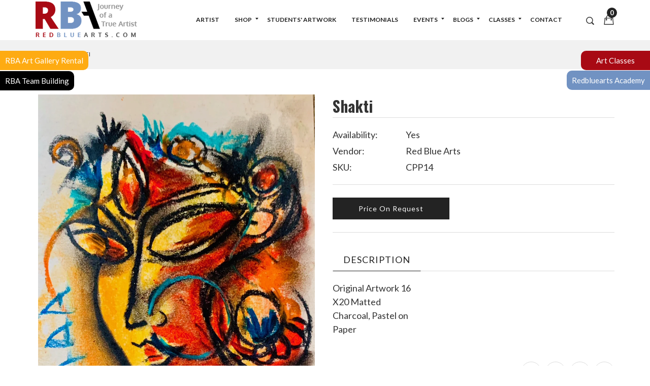

--- FILE ---
content_type: text/html; charset=UTF-8
request_url: https://enormapps.com/gallery/embed-multiple-gallery-code.php?returncode=jQuery223047158200537102646_1768252481989&gallery=40643&_=1768252481990
body_size: 2055
content:
jQuery223047158200537102646_1768252481989({"img":["https:\/\/cdn.shopify.com\/s\/files\/1\/0074\/2037\/9225\/t\/2\/assets\/Enorm-Gallery40643-p1.jpg?11205522307880845828","https:\/\/cdn.shopify.com\/s\/files\/1\/0074\/2037\/9225\/t\/2\/assets\/Enorm-Gallery40643-p2.jpg?12802007512402618076","https:\/\/cdn.shopify.com\/s\/files\/1\/0074\/2037\/9225\/t\/2\/assets\/Enorm-Gallery40643-6t1a8573.jpg?6194137273074027636","https:\/\/cdn.shopify.com\/s\/files\/1\/0074\/2037\/9225\/t\/2\/assets\/Enorm-Gallery40643-6t1a8565.jpg?4658527987055027235","https:\/\/cdn.shopify.com\/s\/files\/1\/0074\/2037\/9225\/t\/2\/assets\/Enorm-Gallery40643-6t1a8540.jpg?3757343846541822906","https:\/\/cdn.shopify.com\/s\/files\/1\/0074\/2037\/9225\/t\/2\/assets\/Enorm-Gallery40643-6t1a8595.jpg?12133840505170821538","https:\/\/cdn.shopify.com\/s\/files\/1\/0074\/2037\/9225\/t\/2\/assets\/Enorm-Gallery40643-6t1a8584.jpg?18200044616972595668","https:\/\/cdn.shopify.com\/s\/files\/1\/0074\/2037\/9225\/t\/2\/assets\/Enorm-Gallery40643-6t1a8577.jpg?8844693695815314267","https:\/\/cdn.shopify.com\/s\/files\/1\/0074\/2037\/9225\/t\/2\/assets\/Enorm-Gallery40643-6t1a8551.jpg?92845852892390271","https:\/\/cdn.shopify.com\/s\/files\/1\/0074\/2037\/9225\/t\/2\/assets\/Enorm-Gallery40643-6t1a8514.jpg?7401398738019575212","https:\/\/cdn.shopify.com\/s\/files\/1\/0074\/2037\/9225\/t\/2\/assets\/Enorm-Gallery40643-6t1a8477.jpg?13439125244910399725","https:\/\/cdn.shopify.com\/s\/files\/1\/0074\/2037\/9225\/t\/2\/assets\/Enorm-Gallery40643-6t1a8473.jpg?2935463032315967251","https:\/\/cdn.shopify.com\/s\/files\/1\/0074\/2037\/9225\/t\/2\/assets\/Enorm-Gallery40643-6t1a8468.jpg?3331922067371832984","https:\/\/cdn.shopify.com\/s\/files\/1\/0074\/2037\/9225\/t\/2\/assets\/Enorm-Gallery40643-6t1a8472.jpg?804902750334010494","https:\/\/cdn.shopify.com\/s\/files\/1\/0074\/2037\/9225\/t\/2\/assets\/Enorm-Gallery40643-img-20161205-wa0001.jpg?2096031346517566270","https:\/\/cdn.shopify.com\/s\/files\/1\/0074\/2037\/9225\/t\/2\/assets\/Enorm-Gallery40643-img-20161205-wa0000.jpg?7617898707775401618","https:\/\/cdn.shopify.com\/s\/files\/1\/0074\/2037\/9225\/t\/2\/assets\/Enorm-Gallery40643-img-20161204-wa0010.jpg?8505428166239960388","https:\/\/cdn.shopify.com\/s\/files\/1\/0074\/2037\/9225\/t\/2\/assets\/Enorm-Gallery40643-img-20161204-wa0011.jpg?9972980779621756994","https:\/\/cdn.shopify.com\/s\/files\/1\/0074\/2037\/9225\/t\/2\/assets\/Enorm-Gallery40643-img-20161204-wa0009.jpg?8300852474864706165","https:\/\/cdn.shopify.com\/s\/files\/1\/0074\/2037\/9225\/t\/2\/assets\/Enorm-Gallery40643-img-20161204-wa0007.jpg?11776874374317408704","https:\/\/cdn.shopify.com\/s\/files\/1\/0074\/2037\/9225\/t\/2\/assets\/Enorm-Gallery40643-img-20161204-wa0008.jpg?12210314161866871537","https:\/\/cdn.shopify.com\/s\/files\/1\/0074\/2037\/9225\/t\/2\/assets\/Enorm-Gallery40643-img-20161204-wa0006.jpg?9477546601783388398","https:\/\/cdn.shopify.com\/s\/files\/1\/0074\/2037\/9225\/t\/2\/assets\/Enorm-Gallery40643-img-20161204-wa0005.jpg?9693644371872228396","https:\/\/cdn.shopify.com\/s\/files\/1\/0074\/2037\/9225\/t\/2\/assets\/Enorm-Gallery40643-img-20161204-wa0004.jpg?9313327344532062975","https:\/\/cdn.shopify.com\/s\/files\/1\/0074\/2037\/9225\/t\/2\/assets\/Enorm-Gallery40643-img-20161204-wa0003.jpg?17403511395893114071","https:\/\/cdn.shopify.com\/s\/files\/1\/0074\/2037\/9225\/t\/2\/assets\/Enorm-Gallery40643-img-20161204-wa0002.jpg?12523806663107731285","https:\/\/cdn.shopify.com\/s\/files\/1\/0074\/2037\/9225\/t\/2\/assets\/Enorm-Gallery40643-img-20161204-wa0001.jpg?12420808544890989518","https:\/\/cdn.shopify.com\/s\/files\/1\/0074\/2037\/9225\/t\/2\/assets\/Enorm-Gallery40643-img-20161204-wa0000.jpg?12420808544890989518","https:\/\/cdn.shopify.com\/s\/files\/1\/0074\/2037\/9225\/t\/2\/assets\/Enorm-Gallery40643-img-4613.jpg?5049962991985587990","https:\/\/cdn.shopify.com\/s\/files\/1\/0074\/2037\/9225\/t\/2\/assets\/Enorm-Gallery40643-img-3582.jpg?13931924438224607449","https:\/\/cdn.shopify.com\/s\/files\/1\/0074\/2037\/9225\/t\/2\/assets\/Enorm-Gallery40643-img-4612.jpg?6806275666801649102","https:\/\/cdn.shopify.com\/s\/files\/1\/0074\/2037\/9225\/t\/2\/assets\/Enorm-Gallery40643-img-3573.jpg?4383529572968760821","https:\/\/cdn.shopify.com\/s\/files\/1\/0074\/2037\/9225\/t\/2\/assets\/Enorm-Gallery40643-img-3580.jpg?4383529572968760821","https:\/\/cdn.shopify.com\/s\/files\/1\/0074\/2037\/9225\/t\/2\/assets\/Enorm-Gallery40643-img-3572.jpg?14918009170469352374","https:\/\/cdn.shopify.com\/s\/files\/1\/0074\/2037\/9225\/t\/2\/assets\/Enorm-Gallery40643-img-3571.jpg?17405739410526588287","https:\/\/cdn.shopify.com\/s\/files\/1\/0074\/2037\/9225\/t\/2\/assets\/Enorm-Gallery40643-img-3570.jpg?7174050375741130066","https:\/\/cdn.shopify.com\/s\/files\/1\/0074\/2037\/9225\/t\/2\/assets\/Enorm-Gallery40643-img-3569.jpg?17943289532652304630","https:\/\/cdn.shopify.com\/s\/files\/1\/0074\/2037\/9225\/t\/2\/assets\/Enorm-Gallery40643-img-3320.jpg?5138287596112255544","https:\/\/cdn.shopify.com\/s\/files\/1\/0074\/2037\/9225\/t\/2\/assets\/Enorm-Gallery40643-img-3319.jpg?13578425005518126762","https:\/\/cdn.shopify.com\/s\/files\/1\/0074\/2037\/9225\/t\/2\/assets\/Enorm-Gallery40643-img-3318.jpg?2738572471667614576","https:\/\/cdn.shopify.com\/s\/files\/1\/0074\/2037\/9225\/t\/2\/assets\/Enorm-Gallery40643-img-1353.jpg?16956559999975730338","https:\/\/cdn.shopify.com\/s\/files\/1\/0074\/2037\/9225\/t\/2\/assets\/Enorm-Gallery40643-img-3317.jpg?4913166011431253286","https:\/\/cdn.shopify.com\/s\/files\/1\/0074\/2037\/9225\/t\/2\/assets\/Enorm-Gallery40643-img-3316.jpg?6932156037617657580","https:\/\/cdn.shopify.com\/s\/files\/1\/0074\/2037\/9225\/t\/2\/assets\/Enorm-Gallery40643-img-1354.jpg?18240007099841802294","https:\/\/cdn.shopify.com\/s\/files\/1\/0074\/2037\/9225\/t\/2\/assets\/Enorm-Gallery40643-fullsizerender4.jpg?10892002322236949684","https:\/\/cdn.shopify.com\/s\/files\/1\/0074\/2037\/9225\/t\/2\/assets\/Enorm-Gallery40643-fullsizerender5.jpg?875250046167972678","https:\/\/cdn.shopify.com\/s\/files\/1\/0074\/2037\/9225\/t\/2\/assets\/Enorm-Gallery40643-fullsizerender3.jpg?559590324443758535","https:\/\/cdn.shopify.com\/s\/files\/1\/0074\/2037\/9225\/t\/2\/assets\/Enorm-Gallery40643-fullsizerender1.jpg?14541669791914770626","https:\/\/cdn.shopify.com\/s\/files\/1\/0074\/2037\/9225\/t\/2\/assets\/Enorm-Gallery40643-fullsizerender1--1-.jpg?10539757415886124055","https:\/\/cdn.shopify.com\/s\/files\/1\/0074\/2037\/9225\/t\/2\/assets\/Enorm-Gallery40643-fullsizerender.jpg?2409543991728639481","https:\/\/cdn.shopify.com\/s\/files\/1\/0074\/2037\/9225\/t\/2\/assets\/Enorm-Gallery40643-img-1352.jpg?4164920873976789544","https:\/\/cdn.shopify.com\/s\/files\/1\/0074\/2037\/9225\/t\/2\/assets\/Enorm-Gallery40643-images1.jpg?8115821936343033239","https:\/\/cdn.shopify.com\/s\/files\/1\/0074\/2037\/9225\/t\/2\/assets\/Enorm-Gallery40643-gallery-img6.jpg?12222996476829250697","https:\/\/cdn.shopify.com\/s\/files\/1\/0074\/2037\/9225\/t\/2\/assets\/Enorm-Gallery40643-gallery-img4.jpg?12401417969750070410","https:\/\/cdn.shopify.com\/s\/files\/1\/0074\/2037\/9225\/t\/2\/assets\/Enorm-Gallery40643-gallery-img1.jpg?2160592687793906119","https:\/\/cdn.shopify.com\/s\/files\/1\/0074\/2037\/9225\/t\/2\/assets\/Enorm-Gallery40643-gallery-img3.jpg?2160592687793906119"],"imgcompress":["https:\/\/cdn.shopify.com\/s\/files\/1\/0074\/2037\/9225\/t\/2\/assets\/Enorm-Gallery40643-p1.jpg?11205522307880845828&width=1024","https:\/\/cdn.shopify.com\/s\/files\/1\/0074\/2037\/9225\/t\/2\/assets\/Enorm-Gallery40643-p2.jpg?12802007512402618076&width=1024","https:\/\/cdn.shopify.com\/s\/files\/1\/0074\/2037\/9225\/t\/2\/assets\/Enorm-Gallery40643-6t1a8573.jpg?6194137273074027636&width=1024","https:\/\/cdn.shopify.com\/s\/files\/1\/0074\/2037\/9225\/t\/2\/assets\/Enorm-Gallery40643-6t1a8565.jpg?4658527987055027235&width=1024","https:\/\/cdn.shopify.com\/s\/files\/1\/0074\/2037\/9225\/t\/2\/assets\/Enorm-Gallery40643-6t1a8540.jpg?3757343846541822906&width=1024","https:\/\/cdn.shopify.com\/s\/files\/1\/0074\/2037\/9225\/t\/2\/assets\/Enorm-Gallery40643-6t1a8595.jpg?12133840505170821538&width=1024","https:\/\/cdn.shopify.com\/s\/files\/1\/0074\/2037\/9225\/t\/2\/assets\/Enorm-Gallery40643-6t1a8584.jpg?18200044616972595668&width=1024","https:\/\/cdn.shopify.com\/s\/files\/1\/0074\/2037\/9225\/t\/2\/assets\/Enorm-Gallery40643-6t1a8577.jpg?8844693695815314267&width=1024","https:\/\/cdn.shopify.com\/s\/files\/1\/0074\/2037\/9225\/t\/2\/assets\/Enorm-Gallery40643-6t1a8551.jpg?92845852892390271&width=1024","https:\/\/cdn.shopify.com\/s\/files\/1\/0074\/2037\/9225\/t\/2\/assets\/Enorm-Gallery40643-6t1a8514.jpg?7401398738019575212&width=1024","https:\/\/cdn.shopify.com\/s\/files\/1\/0074\/2037\/9225\/t\/2\/assets\/Enorm-Gallery40643-6t1a8477.jpg?13439125244910399725&width=1024","https:\/\/cdn.shopify.com\/s\/files\/1\/0074\/2037\/9225\/t\/2\/assets\/Enorm-Gallery40643-6t1a8473.jpg?2935463032315967251&width=1024","https:\/\/cdn.shopify.com\/s\/files\/1\/0074\/2037\/9225\/t\/2\/assets\/Enorm-Gallery40643-6t1a8468.jpg?3331922067371832984&width=1024","https:\/\/cdn.shopify.com\/s\/files\/1\/0074\/2037\/9225\/t\/2\/assets\/Enorm-Gallery40643-6t1a8472.jpg?804902750334010494&width=1024","https:\/\/cdn.shopify.com\/s\/files\/1\/0074\/2037\/9225\/t\/2\/assets\/Enorm-Gallery40643-img-20161205-wa0001.jpg?2096031346517566270&width=1024","https:\/\/cdn.shopify.com\/s\/files\/1\/0074\/2037\/9225\/t\/2\/assets\/Enorm-Gallery40643-img-20161205-wa0000.jpg?7617898707775401618&width=1024","https:\/\/cdn.shopify.com\/s\/files\/1\/0074\/2037\/9225\/t\/2\/assets\/Enorm-Gallery40643-img-20161204-wa0010.jpg?8505428166239960388&width=1024","https:\/\/cdn.shopify.com\/s\/files\/1\/0074\/2037\/9225\/t\/2\/assets\/Enorm-Gallery40643-img-20161204-wa0011.jpg?9972980779621756994&width=1024","https:\/\/cdn.shopify.com\/s\/files\/1\/0074\/2037\/9225\/t\/2\/assets\/Enorm-Gallery40643-img-20161204-wa0009.jpg?8300852474864706165&width=1024","https:\/\/cdn.shopify.com\/s\/files\/1\/0074\/2037\/9225\/t\/2\/assets\/Enorm-Gallery40643-img-20161204-wa0007.jpg?11776874374317408704&width=1024","https:\/\/cdn.shopify.com\/s\/files\/1\/0074\/2037\/9225\/t\/2\/assets\/Enorm-Gallery40643-img-20161204-wa0008.jpg?12210314161866871537&width=1024","https:\/\/cdn.shopify.com\/s\/files\/1\/0074\/2037\/9225\/t\/2\/assets\/Enorm-Gallery40643-img-20161204-wa0006.jpg?9477546601783388398&width=1024","https:\/\/cdn.shopify.com\/s\/files\/1\/0074\/2037\/9225\/t\/2\/assets\/Enorm-Gallery40643-img-20161204-wa0005.jpg?9693644371872228396&width=1024","https:\/\/cdn.shopify.com\/s\/files\/1\/0074\/2037\/9225\/t\/2\/assets\/Enorm-Gallery40643-img-20161204-wa0004.jpg?9313327344532062975&width=1024","https:\/\/cdn.shopify.com\/s\/files\/1\/0074\/2037\/9225\/t\/2\/assets\/Enorm-Gallery40643-img-20161204-wa0003.jpg?17403511395893114071&width=1024","https:\/\/cdn.shopify.com\/s\/files\/1\/0074\/2037\/9225\/t\/2\/assets\/Enorm-Gallery40643-img-20161204-wa0002.jpg?12523806663107731285&width=1024","https:\/\/cdn.shopify.com\/s\/files\/1\/0074\/2037\/9225\/t\/2\/assets\/Enorm-Gallery40643-img-20161204-wa0001.jpg?12420808544890989518&width=1024","https:\/\/cdn.shopify.com\/s\/files\/1\/0074\/2037\/9225\/t\/2\/assets\/Enorm-Gallery40643-img-20161204-wa0000.jpg?12420808544890989518&width=1024","https:\/\/cdn.shopify.com\/s\/files\/1\/0074\/2037\/9225\/t\/2\/assets\/Enorm-Gallery40643-img-4613.jpg?5049962991985587990&width=1024","https:\/\/cdn.shopify.com\/s\/files\/1\/0074\/2037\/9225\/t\/2\/assets\/Enorm-Gallery40643-img-3582.jpg?13931924438224607449&width=1024","https:\/\/cdn.shopify.com\/s\/files\/1\/0074\/2037\/9225\/t\/2\/assets\/Enorm-Gallery40643-img-4612.jpg?6806275666801649102&width=1024","https:\/\/cdn.shopify.com\/s\/files\/1\/0074\/2037\/9225\/t\/2\/assets\/Enorm-Gallery40643-img-3573.jpg?4383529572968760821&width=1024","https:\/\/cdn.shopify.com\/s\/files\/1\/0074\/2037\/9225\/t\/2\/assets\/Enorm-Gallery40643-img-3580.jpg?4383529572968760821&width=1024","https:\/\/cdn.shopify.com\/s\/files\/1\/0074\/2037\/9225\/t\/2\/assets\/Enorm-Gallery40643-img-3572.jpg?14918009170469352374&width=1024","https:\/\/cdn.shopify.com\/s\/files\/1\/0074\/2037\/9225\/t\/2\/assets\/Enorm-Gallery40643-img-3571.jpg?17405739410526588287&width=1024","https:\/\/cdn.shopify.com\/s\/files\/1\/0074\/2037\/9225\/t\/2\/assets\/Enorm-Gallery40643-img-3570.jpg?7174050375741130066&width=1024","https:\/\/cdn.shopify.com\/s\/files\/1\/0074\/2037\/9225\/t\/2\/assets\/Enorm-Gallery40643-img-3569.jpg?17943289532652304630&width=1024","https:\/\/cdn.shopify.com\/s\/files\/1\/0074\/2037\/9225\/t\/2\/assets\/Enorm-Gallery40643-img-3320.jpg?5138287596112255544&width=1024","https:\/\/cdn.shopify.com\/s\/files\/1\/0074\/2037\/9225\/t\/2\/assets\/Enorm-Gallery40643-img-3319.jpg?13578425005518126762&width=1024","https:\/\/cdn.shopify.com\/s\/files\/1\/0074\/2037\/9225\/t\/2\/assets\/Enorm-Gallery40643-img-3318.jpg?2738572471667614576&width=1024","https:\/\/cdn.shopify.com\/s\/files\/1\/0074\/2037\/9225\/t\/2\/assets\/Enorm-Gallery40643-img-1353.jpg?16956559999975730338&width=1024","https:\/\/cdn.shopify.com\/s\/files\/1\/0074\/2037\/9225\/t\/2\/assets\/Enorm-Gallery40643-img-3317.jpg?4913166011431253286&width=1024","https:\/\/cdn.shopify.com\/s\/files\/1\/0074\/2037\/9225\/t\/2\/assets\/Enorm-Gallery40643-img-3316.jpg?6932156037617657580&width=1024","https:\/\/cdn.shopify.com\/s\/files\/1\/0074\/2037\/9225\/t\/2\/assets\/Enorm-Gallery40643-img-1354.jpg?18240007099841802294&width=1024","https:\/\/cdn.shopify.com\/s\/files\/1\/0074\/2037\/9225\/t\/2\/assets\/Enorm-Gallery40643-fullsizerender4.jpg?10892002322236949684&width=1024","https:\/\/cdn.shopify.com\/s\/files\/1\/0074\/2037\/9225\/t\/2\/assets\/Enorm-Gallery40643-fullsizerender5.jpg?875250046167972678&width=1024","https:\/\/cdn.shopify.com\/s\/files\/1\/0074\/2037\/9225\/t\/2\/assets\/Enorm-Gallery40643-fullsizerender3.jpg?559590324443758535&width=1024","https:\/\/cdn.shopify.com\/s\/files\/1\/0074\/2037\/9225\/t\/2\/assets\/Enorm-Gallery40643-fullsizerender1.jpg?14541669791914770626&width=1024","https:\/\/cdn.shopify.com\/s\/files\/1\/0074\/2037\/9225\/t\/2\/assets\/Enorm-Gallery40643-fullsizerender1--1-.jpg?10539757415886124055&width=1024","https:\/\/cdn.shopify.com\/s\/files\/1\/0074\/2037\/9225\/t\/2\/assets\/Enorm-Gallery40643-fullsizerender.jpg?2409543991728639481&width=1024","https:\/\/cdn.shopify.com\/s\/files\/1\/0074\/2037\/9225\/t\/2\/assets\/Enorm-Gallery40643-img-1352.jpg?4164920873976789544&width=1024","https:\/\/cdn.shopify.com\/s\/files\/1\/0074\/2037\/9225\/t\/2\/assets\/Enorm-Gallery40643-images1.jpg?8115821936343033239&width=1024","https:\/\/cdn.shopify.com\/s\/files\/1\/0074\/2037\/9225\/t\/2\/assets\/Enorm-Gallery40643-gallery-img6.jpg?12222996476829250697&width=1024","https:\/\/cdn.shopify.com\/s\/files\/1\/0074\/2037\/9225\/t\/2\/assets\/Enorm-Gallery40643-gallery-img4.jpg?12401417969750070410&width=1024","https:\/\/cdn.shopify.com\/s\/files\/1\/0074\/2037\/9225\/t\/2\/assets\/Enorm-Gallery40643-gallery-img1.jpg?2160592687793906119&width=1024","https:\/\/cdn.shopify.com\/s\/files\/1\/0074\/2037\/9225\/t\/2\/assets\/Enorm-Gallery40643-gallery-img3.jpg?2160592687793906119&width=1024"],"imgthumb":["https:\/\/cdn.shopify.com\/s\/files\/1\/0074\/2037\/9225\/t\/2\/assets\/Enorm-Gallery40643-p1.jpg?11205522307880845828&width=500","https:\/\/cdn.shopify.com\/s\/files\/1\/0074\/2037\/9225\/t\/2\/assets\/Enorm-Gallery40643-p2.jpg?12802007512402618076&width=500","https:\/\/cdn.shopify.com\/s\/files\/1\/0074\/2037\/9225\/t\/2\/assets\/Enorm-Gallery40643-6t1a8573.jpg?6194137273074027636&width=500","https:\/\/cdn.shopify.com\/s\/files\/1\/0074\/2037\/9225\/t\/2\/assets\/Enorm-Gallery40643-6t1a8565.jpg?4658527987055027235&width=500","https:\/\/cdn.shopify.com\/s\/files\/1\/0074\/2037\/9225\/t\/2\/assets\/Enorm-Gallery40643-6t1a8540.jpg?3757343846541822906&width=500","https:\/\/cdn.shopify.com\/s\/files\/1\/0074\/2037\/9225\/t\/2\/assets\/Enorm-Gallery40643-6t1a8595.jpg?12133840505170821538&width=500","https:\/\/cdn.shopify.com\/s\/files\/1\/0074\/2037\/9225\/t\/2\/assets\/Enorm-Gallery40643-6t1a8584.jpg?18200044616972595668&width=500","https:\/\/cdn.shopify.com\/s\/files\/1\/0074\/2037\/9225\/t\/2\/assets\/Enorm-Gallery40643-6t1a8577.jpg?8844693695815314267&width=500","https:\/\/cdn.shopify.com\/s\/files\/1\/0074\/2037\/9225\/t\/2\/assets\/Enorm-Gallery40643-6t1a8551.jpg?92845852892390271&width=500","https:\/\/cdn.shopify.com\/s\/files\/1\/0074\/2037\/9225\/t\/2\/assets\/Enorm-Gallery40643-6t1a8514.jpg?7401398738019575212&width=500","https:\/\/cdn.shopify.com\/s\/files\/1\/0074\/2037\/9225\/t\/2\/assets\/Enorm-Gallery40643-6t1a8477.jpg?13439125244910399725&width=500","https:\/\/cdn.shopify.com\/s\/files\/1\/0074\/2037\/9225\/t\/2\/assets\/Enorm-Gallery40643-6t1a8473.jpg?2935463032315967251&width=500","https:\/\/cdn.shopify.com\/s\/files\/1\/0074\/2037\/9225\/t\/2\/assets\/Enorm-Gallery40643-6t1a8468.jpg?3331922067371832984&width=500","https:\/\/cdn.shopify.com\/s\/files\/1\/0074\/2037\/9225\/t\/2\/assets\/Enorm-Gallery40643-6t1a8472.jpg?804902750334010494&width=500","https:\/\/cdn.shopify.com\/s\/files\/1\/0074\/2037\/9225\/t\/2\/assets\/Enorm-Gallery40643-img-20161205-wa0001.jpg?2096031346517566270&width=500","https:\/\/cdn.shopify.com\/s\/files\/1\/0074\/2037\/9225\/t\/2\/assets\/Enorm-Gallery40643-img-20161205-wa0000.jpg?7617898707775401618&width=500","https:\/\/cdn.shopify.com\/s\/files\/1\/0074\/2037\/9225\/t\/2\/assets\/Enorm-Gallery40643-img-20161204-wa0010.jpg?8505428166239960388&width=500","https:\/\/cdn.shopify.com\/s\/files\/1\/0074\/2037\/9225\/t\/2\/assets\/Enorm-Gallery40643-img-20161204-wa0011.jpg?9972980779621756994&width=500","https:\/\/cdn.shopify.com\/s\/files\/1\/0074\/2037\/9225\/t\/2\/assets\/Enorm-Gallery40643-img-20161204-wa0009.jpg?8300852474864706165&width=500","https:\/\/cdn.shopify.com\/s\/files\/1\/0074\/2037\/9225\/t\/2\/assets\/Enorm-Gallery40643-img-20161204-wa0007.jpg?11776874374317408704&width=500","https:\/\/cdn.shopify.com\/s\/files\/1\/0074\/2037\/9225\/t\/2\/assets\/Enorm-Gallery40643-img-20161204-wa0008.jpg?12210314161866871537&width=500","https:\/\/cdn.shopify.com\/s\/files\/1\/0074\/2037\/9225\/t\/2\/assets\/Enorm-Gallery40643-img-20161204-wa0006.jpg?9477546601783388398&width=500","https:\/\/cdn.shopify.com\/s\/files\/1\/0074\/2037\/9225\/t\/2\/assets\/Enorm-Gallery40643-img-20161204-wa0005.jpg?9693644371872228396&width=500","https:\/\/cdn.shopify.com\/s\/files\/1\/0074\/2037\/9225\/t\/2\/assets\/Enorm-Gallery40643-img-20161204-wa0004.jpg?9313327344532062975&width=500","https:\/\/cdn.shopify.com\/s\/files\/1\/0074\/2037\/9225\/t\/2\/assets\/Enorm-Gallery40643-img-20161204-wa0003.jpg?17403511395893114071&width=500","https:\/\/cdn.shopify.com\/s\/files\/1\/0074\/2037\/9225\/t\/2\/assets\/Enorm-Gallery40643-img-20161204-wa0002.jpg?12523806663107731285&width=500","https:\/\/cdn.shopify.com\/s\/files\/1\/0074\/2037\/9225\/t\/2\/assets\/Enorm-Gallery40643-img-20161204-wa0001.jpg?12420808544890989518&width=500","https:\/\/cdn.shopify.com\/s\/files\/1\/0074\/2037\/9225\/t\/2\/assets\/Enorm-Gallery40643-img-20161204-wa0000.jpg?12420808544890989518&width=500","https:\/\/cdn.shopify.com\/s\/files\/1\/0074\/2037\/9225\/t\/2\/assets\/Enorm-Gallery40643-img-4613.jpg?5049962991985587990&width=500","https:\/\/cdn.shopify.com\/s\/files\/1\/0074\/2037\/9225\/t\/2\/assets\/Enorm-Gallery40643-img-3582.jpg?13931924438224607449&width=500","https:\/\/cdn.shopify.com\/s\/files\/1\/0074\/2037\/9225\/t\/2\/assets\/Enorm-Gallery40643-img-4612.jpg?6806275666801649102&width=500","https:\/\/cdn.shopify.com\/s\/files\/1\/0074\/2037\/9225\/t\/2\/assets\/Enorm-Gallery40643-img-3573.jpg?4383529572968760821&width=500","https:\/\/cdn.shopify.com\/s\/files\/1\/0074\/2037\/9225\/t\/2\/assets\/Enorm-Gallery40643-img-3580.jpg?4383529572968760821&width=500","https:\/\/cdn.shopify.com\/s\/files\/1\/0074\/2037\/9225\/t\/2\/assets\/Enorm-Gallery40643-img-3572.jpg?14918009170469352374&width=500","https:\/\/cdn.shopify.com\/s\/files\/1\/0074\/2037\/9225\/t\/2\/assets\/Enorm-Gallery40643-img-3571.jpg?17405739410526588287&width=500","https:\/\/cdn.shopify.com\/s\/files\/1\/0074\/2037\/9225\/t\/2\/assets\/Enorm-Gallery40643-img-3570.jpg?7174050375741130066&width=500","https:\/\/cdn.shopify.com\/s\/files\/1\/0074\/2037\/9225\/t\/2\/assets\/Enorm-Gallery40643-img-3569.jpg?17943289532652304630&width=500","https:\/\/cdn.shopify.com\/s\/files\/1\/0074\/2037\/9225\/t\/2\/assets\/Enorm-Gallery40643-img-3320.jpg?5138287596112255544&width=500","https:\/\/cdn.shopify.com\/s\/files\/1\/0074\/2037\/9225\/t\/2\/assets\/Enorm-Gallery40643-img-3319.jpg?13578425005518126762&width=500","https:\/\/cdn.shopify.com\/s\/files\/1\/0074\/2037\/9225\/t\/2\/assets\/Enorm-Gallery40643-img-3318.jpg?2738572471667614576&width=500","https:\/\/cdn.shopify.com\/s\/files\/1\/0074\/2037\/9225\/t\/2\/assets\/Enorm-Gallery40643-img-1353.jpg?16956559999975730338&width=500","https:\/\/cdn.shopify.com\/s\/files\/1\/0074\/2037\/9225\/t\/2\/assets\/Enorm-Gallery40643-img-3317.jpg?4913166011431253286&width=500","https:\/\/cdn.shopify.com\/s\/files\/1\/0074\/2037\/9225\/t\/2\/assets\/Enorm-Gallery40643-img-3316.jpg?6932156037617657580&width=500","https:\/\/cdn.shopify.com\/s\/files\/1\/0074\/2037\/9225\/t\/2\/assets\/Enorm-Gallery40643-img-1354.jpg?18240007099841802294&width=500","https:\/\/cdn.shopify.com\/s\/files\/1\/0074\/2037\/9225\/t\/2\/assets\/Enorm-Gallery40643-fullsizerender4.jpg?10892002322236949684&width=500","https:\/\/cdn.shopify.com\/s\/files\/1\/0074\/2037\/9225\/t\/2\/assets\/Enorm-Gallery40643-fullsizerender5.jpg?875250046167972678&width=500","https:\/\/cdn.shopify.com\/s\/files\/1\/0074\/2037\/9225\/t\/2\/assets\/Enorm-Gallery40643-fullsizerender3.jpg?559590324443758535&width=500","https:\/\/cdn.shopify.com\/s\/files\/1\/0074\/2037\/9225\/t\/2\/assets\/Enorm-Gallery40643-fullsizerender1.jpg?14541669791914770626&width=500","https:\/\/cdn.shopify.com\/s\/files\/1\/0074\/2037\/9225\/t\/2\/assets\/Enorm-Gallery40643-fullsizerender1--1-.jpg?10539757415886124055&width=500","https:\/\/cdn.shopify.com\/s\/files\/1\/0074\/2037\/9225\/t\/2\/assets\/Enorm-Gallery40643-fullsizerender.jpg?2409543991728639481&width=500","https:\/\/cdn.shopify.com\/s\/files\/1\/0074\/2037\/9225\/t\/2\/assets\/Enorm-Gallery40643-img-1352.jpg?4164920873976789544&width=500","https:\/\/cdn.shopify.com\/s\/files\/1\/0074\/2037\/9225\/t\/2\/assets\/Enorm-Gallery40643-images1.jpg?8115821936343033239&width=500","https:\/\/cdn.shopify.com\/s\/files\/1\/0074\/2037\/9225\/t\/2\/assets\/Enorm-Gallery40643-gallery-img6.jpg?12222996476829250697&width=500","https:\/\/cdn.shopify.com\/s\/files\/1\/0074\/2037\/9225\/t\/2\/assets\/Enorm-Gallery40643-gallery-img4.jpg?12401417969750070410&width=500","https:\/\/cdn.shopify.com\/s\/files\/1\/0074\/2037\/9225\/t\/2\/assets\/Enorm-Gallery40643-gallery-img1.jpg?2160592687793906119&width=500","https:\/\/cdn.shopify.com\/s\/files\/1\/0074\/2037\/9225\/t\/2\/assets\/Enorm-Gallery40643-gallery-img3.jpg?2160592687793906119&width=500"],"img_name":["","","","","","","","","","","","","","","","","","","","","","","","","","","","","","","","","","","","","","","","","","","","","","","","","","","","","","","",""],"img_link":["","","","","","","","","","","","","","","","","","","","","","","","","","","","","","","","","","","","","","","","","","","","","","","","","","","","","","","",""],"img_alt_tag":["Indian American Artist Houston","Contemporary Indian Artist Houston","Contemporary Indian Art Houston | Mix Media On Canvas | Gopaal Seyn","Contemporary Indian Artist Houston","Contemporary Indian Artist Houston","Contemporary Indian Artist Houston","Contemporary Indian Artist Houston","Contemporary Indian Artist Houston","Contemporary Indian Artist Houston","Contemporary Indian Artist Houston","Contemporary Indian Artist Houston","Contemporary Indian Art Houston | Acrylic on Canvas | Gopaal Seyn","Contemporary Indian Artist Houston","Contemporary Indian Art Houston | Acrylic on Canvas | Gopaal Seyn","Contemporary Indian Artist Houston","Contemporary Indian Artist Houston","Contemporary Indian Artist Houston","Contemporary Indian Artist Houston","Contemporary Indian Artist Houston","Contemporary Indian Artist Houston","Contemporary Indian Artist Houston","Contemporary Indian Artist Houston","Contemporary Indian Artist Houston","Contemporary Indian Artist Houston","Contemporary Indian Artist Houston","Contemporary Indian Artist Houston","Contemporary Indian Artist Houston","Contemporary Indian Artist Houston","Contemporary Indian Artist Houston","Contemporary Indian Artist Houston","Contemporary Indian Artist Houston","Contemporary Indian Artist Houston","Contemporary Indian Artist Houston","Contemporary Indian Artist Houston","Contemporary Indian Artist Houston","Contemporary Indian Artist Houston","Contemporary Indian Artist Houston","Contemporary Indian Artist Houston","Contemporary Indian Artist Houston","Contemporary Indian Artist Houston","Contemporary Indian Artist Houston","Contemporary Indian Artist Houston","Contemporary Indian Artist Houston","Contemporary Indian Artist Houston","Contemporary Indian Artist Houston","Contemporary Indian Artist Houston","Contemporary Indian Artist Houston","Art Classes in Houston | Art Classes for Children in Houston","Art Classes in Houston | Art Classes for Children in Houston","Contemporary Indian Artist Houston","Contemporary Indian Artist Houston","Contemporary Indian Artist Houston","Contemporary Indian Artist Houston","Contemporary Indian Artist Houston","Contemporary Indian Artist Houston","Contemporary Indian Artist Houston"],"popupids":["040643","140643","240643","340643","440643","540643","640643","740643","840643","940643","1040643","1140643","1240643","1340643","1440643","1540643","1640643","1740643","1840643","1940643","2040643","2140643","2240643","2340643","2440643","2540643","2640643","2740643","2840643","2940643","3040643","3140643","3240643","3340643","3440643","3540643","3640643","3740643","3840643","3940643","4040643","4140643","4240643","4340643","4440643","4540643","4640643","4740643","4840643","4940643","5040643","5140643","5240643","5340643","5440643","5540643"],"img_resolution":"normal","display_mode":"popup","no_of_img":"3","img_radius":"0px","show_border":"false","border_width":"0px","border_color":"#F2F2F2","font":"#FFFFFF","overlay":"0,0,0","effect":"fade","linkopen":"_self","imgeffect":"noeffect","titlelocation":"below","display_text":"magnifier","img_width":"square","width":33.33333333333333570180911920033395290374755859375,"margin":0,"postcard":"false","download_btn":"false","shoplayout":"","custom_js":"","shop_name":"redbluearts.myshopify.com","firstpopup":"040643","lastpopup":"5540643","gutter":"4","popupfit":"variable","gallery_name":"SHOWCASE","show_gallery_name":"false","overlay_opacity":"0.7","branding":"","mobile_img":"2"})





--- FILE ---
content_type: text/javascript
request_url: https://www.redbluearts.com/cdn/shop/t/6/assets/fonts.js?v=127423730026765017451566838110
body_size: -549
content:
var font_family="Lato",font_family_title="Montserrat";font_family="Lato",font_family_title="Oswald",WebFontConfig={google:{families:[font_family+":400,400i,700",font_family_title+":400,700,900"]}},function(){var wf=document.createElement("script");wf.src=(document.location.protocol=="https:"?"https":"http")+"://ajax.googleapis.com/ajax/libs/webfont/1/webfont.js",wf.type="text/javascript",wf.async="true";var s=document.getElementsByTagName("script")[0];s.parentNode.insertBefore(wf,s)}();
//# sourceMappingURL=/cdn/shop/t/6/assets/fonts.js.map?v=127423730026765017451566838110
